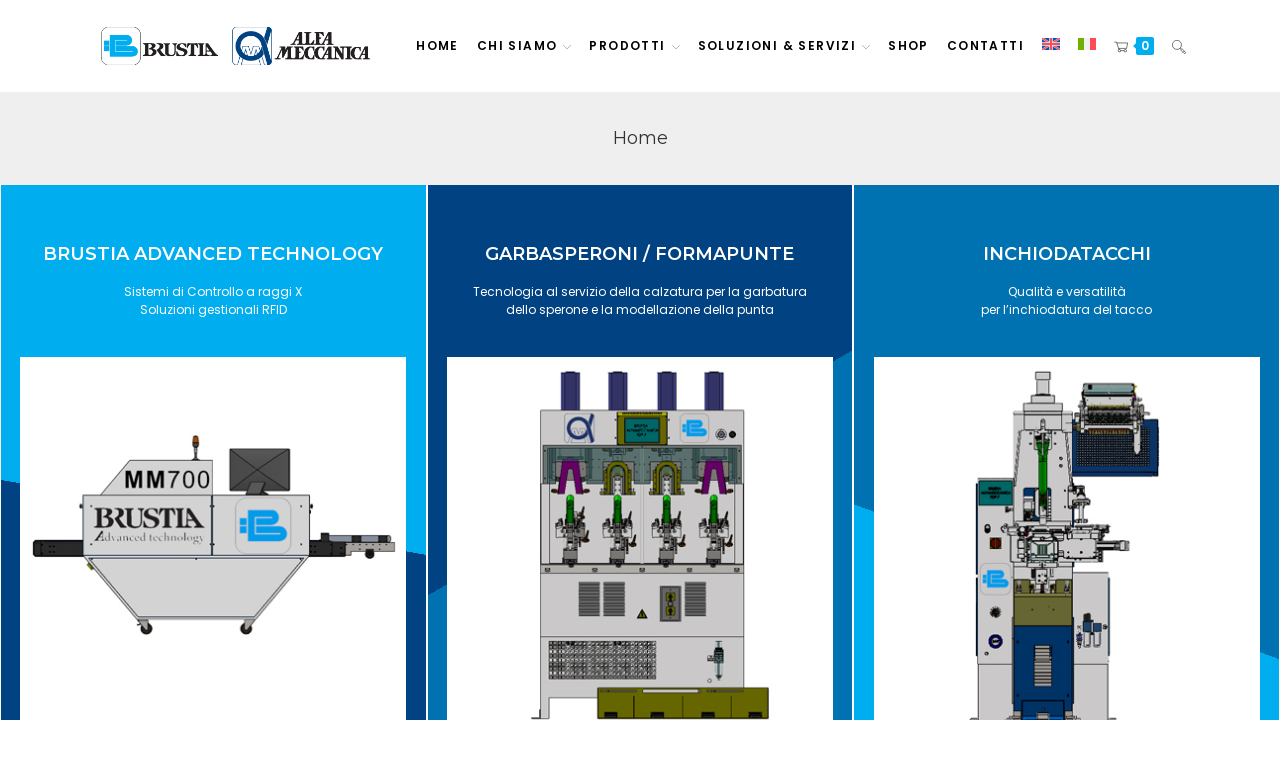

--- FILE ---
content_type: text/css
request_url: https://brustiaalfa.it/wp-content/uploads/elementor/css/post-1019.css?ver=1711530772
body_size: 1197
content:
.elementor-1019 .elementor-element.elementor-element-ff2023b > .elementor-background-overlay{opacity:1;transition:background 0.3s, border-radius 0.3s, opacity 0.3s;}.elementor-1019 .elementor-element.elementor-element-ff2023b{transition:background 0.3s, border 0.3s, border-radius 0.3s, box-shadow 0.3s;}.elementor-1019 .elementor-element.elementor-element-26b1063:not(.elementor-motion-effects-element-type-background) > .elementor-widget-wrap, .elementor-1019 .elementor-element.elementor-element-26b1063 > .elementor-widget-wrap > .elementor-motion-effects-container > .elementor-motion-effects-layer{background-color:#004282;}.elementor-1019 .elementor-element.elementor-element-26b1063 > .elementor-element-populated >  .elementor-background-overlay{background-color:transparent;background-image:linear-gradient(190deg, #00AEEF 54%, #004282 0%);opacity:1;}.elementor-1019 .elementor-element.elementor-element-26b1063 > .elementor-element-populated{border-style:solid;border-width:0px 1px 0px 1px;border-color:#FFFFFF;transition:background 0.3s, border 0.3s, border-radius 0.3s, box-shadow 0.3s;padding:0px 0px 020px 0px;}.elementor-1019 .elementor-element.elementor-element-26b1063 > .elementor-element-populated, .elementor-1019 .elementor-element.elementor-element-26b1063 > .elementor-element-populated > .elementor-background-overlay, .elementor-1019 .elementor-element.elementor-element-26b1063 > .elementor-background-slideshow{border-radius:0px 1px 0px 1px;}.elementor-1019 .elementor-element.elementor-element-26b1063 > .elementor-element-populated > .elementor-background-overlay{transition:background 0.3s, border-radius 0.3s, opacity 0.3s;}.elementor-1019 .elementor-element.elementor-element-74071c3{--spacer-size:40px;}.elementor-1019 .elementor-element.elementor-element-22c8db6{text-align:center;}.elementor-1019 .elementor-element.elementor-element-22c8db6 .elementor-heading-title{color:#FFFFFF;font-size:18px;}.elementor-1019 .elementor-element.elementor-element-22c8db6 > .elementor-widget-container{margin:0px 0px -10px 0px;}.elementor-1019 .elementor-element.elementor-element-51f58f3{text-align:center;color:#FFFFFF;font-size:12px;line-height:18px;z-index:3;}.elementor-1019 .elementor-element.elementor-element-51f58f3 > .elementor-widget-container{margin:0px 0px -22px 0px;padding:10px 0px 0px 0px;border-style:solid;border-width:0px 0px 0px 0px;border-color:#FFFFFF;}.elementor-1019 .elementor-element.elementor-element-25ddfd1 img{border-style:solid;border-width:2px 2px 2px 2px;border-color:#FFFFFF;border-radius:0px 0px 0px 0px;}.elementor-1019 .elementor-element.elementor-element-25ddfd1 > .elementor-widget-container{padding:20px 0px 40px 0px;}.elementor-1019 .elementor-element.elementor-element-07c6aa2:not(.elementor-motion-effects-element-type-background) > .elementor-widget-wrap, .elementor-1019 .elementor-element.elementor-element-07c6aa2 > .elementor-widget-wrap > .elementor-motion-effects-container > .elementor-motion-effects-layer{background-color:#0072B2;}.elementor-1019 .elementor-element.elementor-element-07c6aa2 > .elementor-element-populated >  .elementor-background-overlay{background-color:transparent;background-image:linear-gradient(150deg, #004282 48%, #0072B2 0%);opacity:1;}.elementor-1019 .elementor-element.elementor-element-07c6aa2 > .elementor-element-populated{border-style:solid;border-width:0px 1px 0px 1px;border-color:#FFFFFF;transition:background 0.3s, border 0.3s, border-radius 0.3s, box-shadow 0.3s;}.elementor-1019 .elementor-element.elementor-element-07c6aa2 > .elementor-element-populated, .elementor-1019 .elementor-element.elementor-element-07c6aa2 > .elementor-element-populated > .elementor-background-overlay, .elementor-1019 .elementor-element.elementor-element-07c6aa2 > .elementor-background-slideshow{border-radius:0px 1px 0px 1px;}.elementor-1019 .elementor-element.elementor-element-07c6aa2 > .elementor-element-populated > .elementor-background-overlay{transition:background 0.3s, border-radius 0.3s, opacity 0.3s;}.elementor-1019 .elementor-element.elementor-element-11a0469{--spacer-size:40px;}.elementor-1019 .elementor-element.elementor-element-efa334b{text-align:center;}.elementor-1019 .elementor-element.elementor-element-efa334b .elementor-heading-title{color:#FFFFFF;font-size:18px;}.elementor-1019 .elementor-element.elementor-element-efa334b > .elementor-widget-container{margin:0px 0px -10px 0px;}.elementor-1019 .elementor-element.elementor-element-deac032{text-align:center;color:#FFFFFF;font-size:12px;line-height:18px;z-index:3;}.elementor-1019 .elementor-element.elementor-element-deac032 > .elementor-widget-container{margin:0px 0px -22px 0px;padding:10px 0px 0px 0px;border-style:solid;border-width:0px 0px 0px 0px;border-color:#FFFFFF;}.elementor-1019 .elementor-element.elementor-element-14e2835 img{border-style:solid;border-width:2px 2px 2px 2px;border-color:#FFFFFF;border-radius:0px 0px 0px 0px;}.elementor-1019 .elementor-element.elementor-element-14e2835 > .elementor-widget-container{padding:20px 0px 40px 0px;}.elementor-1019 .elementor-element.elementor-element-2e145e8:not(.elementor-motion-effects-element-type-background) > .elementor-widget-wrap, .elementor-1019 .elementor-element.elementor-element-2e145e8 > .elementor-widget-wrap > .elementor-motion-effects-container > .elementor-motion-effects-layer{background-color:#004282;}.elementor-1019 .elementor-element.elementor-element-2e145e8 > .elementor-element-populated >  .elementor-background-overlay{background-color:transparent;background-image:linear-gradient(200deg, #0072B2 62%, #00AEEF 0%);opacity:1;}.elementor-1019 .elementor-element.elementor-element-2e145e8 > .elementor-element-populated{border-style:solid;border-width:0px 1px 0px 1px;border-color:#FFFFFF;transition:background 0.3s, border 0.3s, border-radius 0.3s, box-shadow 0.3s;}.elementor-1019 .elementor-element.elementor-element-2e145e8 > .elementor-element-populated, .elementor-1019 .elementor-element.elementor-element-2e145e8 > .elementor-element-populated > .elementor-background-overlay, .elementor-1019 .elementor-element.elementor-element-2e145e8 > .elementor-background-slideshow{border-radius:0px 1px 0px 1px;}.elementor-1019 .elementor-element.elementor-element-2e145e8 > .elementor-element-populated > .elementor-background-overlay{transition:background 0.3s, border-radius 0.3s, opacity 0.3s;}.elementor-1019 .elementor-element.elementor-element-ce8477d{--spacer-size:40px;}.elementor-1019 .elementor-element.elementor-element-a409f82{text-align:center;}.elementor-1019 .elementor-element.elementor-element-a409f82 .elementor-heading-title{color:#FFFFFF;font-size:18px;}.elementor-1019 .elementor-element.elementor-element-a409f82 > .elementor-widget-container{margin:0px 0px -10px 0px;}.elementor-1019 .elementor-element.elementor-element-88d44a5{text-align:center;color:#FFFFFF;font-size:12px;line-height:18px;z-index:3;}.elementor-1019 .elementor-element.elementor-element-88d44a5 > .elementor-widget-container{margin:0px 0px -22px 0px;padding:10px 0px 0px 0px;border-style:solid;border-width:0px 0px 0px 0px;border-color:#FFFFFF;}.elementor-1019 .elementor-element.elementor-element-9e4de4b img{border-style:solid;border-width:2px 2px 2px 2px;border-color:#FFFFFF;border-radius:0px 0px 0px 0px;}.elementor-1019 .elementor-element.elementor-element-9e4de4b > .elementor-widget-container{padding:20px 0px 40px 0px;}.elementor-1019 .elementor-element.elementor-element-ec485cf:not(.elementor-motion-effects-element-type-background), .elementor-1019 .elementor-element.elementor-element-ec485cf > .elementor-motion-effects-container > .elementor-motion-effects-layer{background-color:#020F47;}.elementor-1019 .elementor-element.elementor-element-ec485cf{border-style:solid;border-width:02px 0px 0px 0px;border-color:#FFFFFF;box-shadow:0px 0px 10px 0px rgba(0,0,0,0.5);transition:background 0.3s, border 0.3s, border-radius 0.3s, box-shadow 0.3s;}.elementor-1019 .elementor-element.elementor-element-ec485cf, .elementor-1019 .elementor-element.elementor-element-ec485cf > .elementor-background-overlay{border-radius:0px 0px 0px 0px;}.elementor-1019 .elementor-element.elementor-element-ec485cf > .elementor-background-overlay{transition:background 0.3s, border-radius 0.3s, opacity 0.3s;}.elementor-1019 .elementor-element.elementor-element-0910b3b:not(.elementor-motion-effects-element-type-background), .elementor-1019 .elementor-element.elementor-element-0910b3b > .elementor-motion-effects-container > .elementor-motion-effects-layer{background-color:#020F47;}.elementor-1019 .elementor-element.elementor-element-0910b3b{transition:background 0.3s, border 0.3s, border-radius 0.3s, box-shadow 0.3s;margin-top:0px;margin-bottom:0px;padding:50px 0px 0px 0px;}.elementor-1019 .elementor-element.elementor-element-0910b3b > .elementor-background-overlay{transition:background 0.3s, border-radius 0.3s, opacity 0.3s;}.elementor-1019 .elementor-element.elementor-element-e35616d{text-align:right;}.elementor-1019 .elementor-element.elementor-element-e35616d img{width:23%;}.elementor-1019 .elementor-element.elementor-element-74a21fb{text-align:left;}.elementor-1019 .elementor-element.elementor-element-74a21fb .elementor-heading-title{color:#FFFFFF;font-family:"Asap Condensed", Sans-serif;font-size:47px;font-weight:800;letter-spacing:-0.9px;word-spacing:0px;}.elementor-1019 .elementor-element.elementor-element-74a21fb > .elementor-widget-container{padding:38px 0px 0px 0px;}.elementor-1019 .elementor-element.elementor-element-164a8ac:not(.elementor-motion-effects-element-type-background), .elementor-1019 .elementor-element.elementor-element-164a8ac > .elementor-motion-effects-container > .elementor-motion-effects-layer{background-color:#020F47;}.elementor-1019 .elementor-element.elementor-element-164a8ac{transition:background 0.3s, border 0.3s, border-radius 0.3s, box-shadow 0.3s;padding:10px 0px 50px 0px;}.elementor-1019 .elementor-element.elementor-element-164a8ac > .elementor-background-overlay{transition:background 0.3s, border-radius 0.3s, opacity 0.3s;}.elementor-1019 .elementor-element.elementor-element-d6147ff{text-align:right;}.elementor-1019 .elementor-element.elementor-element-d6147ff img{width:71%;border-style:solid;border-width:1px 1px 1px 1px;border-color:#FFFFFF;}.elementor-1019 .elementor-element.elementor-element-d6147ff > .elementor-widget-container{margin:-6px 0px 0px 0px;padding:0px 0px 0px 0px;}.elementor-1019 .elementor-element.elementor-element-00b3012 > .elementor-element-populated{padding:0px 0px 0px 0px;}.elementor-1019 .elementor-element.elementor-element-b64be88{text-align:left;color:#FFFFFF;z-index:3;}.elementor-1019 .elementor-element.elementor-element-b64be88 > .elementor-widget-container{margin:0px 0px 000px 0px;padding:0px 0px 0px 10px;border-style:solid;border-width:0px 0px 0px 0px;border-color:#FFFFFF;}.elementor-1019 .elementor-element.elementor-element-861aec6{text-align:left;color:#FFFFFF;z-index:3;}.elementor-1019 .elementor-element.elementor-element-861aec6 > .elementor-widget-container{margin:0px 0px 000px 0px;padding:0px 0px 0px 10px;border-style:solid;border-width:0px 0px 0px 0px;border-color:#FFFFFF;}.elementor-1019 .elementor-element.elementor-element-4627d78{padding:50px 0px 50px 0px;}.elementor-1019 .elementor-element.elementor-element-5ee4cb9{text-align:center;}.elementor-1019 .elementor-element.elementor-element-5ee4cb9 .elementor-heading-title{color:#020F47;font-size:40px;}.elementor-1019 .elementor-element.elementor-element-5ee4cb9 > .elementor-widget-container{margin:0px 0px -10px 0px;padding:60px 0px 0px 0px;}.elementor-1019 .elementor-element.elementor-element-6d5ca1b{text-align:center;color:#020F47;font-size:16px;font-weight:600;}.elementor-1019 .elementor-element.elementor-element-6d5ca1b > .elementor-widget-container{padding:0px 0px 30px 0px;}.elementor-1019 .elementor-element.elementor-element-5bdbea3{padding:0px 0px 70px 0px;}.elementor-1019 .elementor-element.elementor-element-0d2e698{text-align:justify;letter-spacing:-0.4px;}.elementor-1019 .elementor-element.elementor-element-837b8da{--e-image-carousel-slides-to-show:1;}.elementor-1019 .elementor-element.elementor-element-837b8da > .elementor-widget-container{padding:7px 0px 0px 0px;}.elementor-1019 .elementor-element.elementor-element-b35b0ef{transition:background 0.3s, border 0.3s, border-radius 0.3s, box-shadow 0.3s;padding:0px 0px 0px 0px;}.elementor-1019 .elementor-element.elementor-element-b35b0ef > .elementor-background-overlay{transition:background 0.3s, border-radius 0.3s, opacity 0.3s;}.elementor-1019 .elementor-element.elementor-element-b35b0ef > .elementor-shape-top .elementor-shape-fill{fill:#00AEEF;}.elementor-1019 .elementor-element.elementor-element-b35b0ef > .elementor-shape-top svg{width:calc(100% + 1.3px);}.elementor-1019 .elementor-element.elementor-element-b35b0ef > .elementor-shape-top{z-index:2;pointer-events:none;}.elementor-1019 .elementor-element.elementor-element-4719d00:not(.elementor-motion-effects-element-type-background) > .elementor-widget-wrap, .elementor-1019 .elementor-element.elementor-element-4719d00 > .elementor-widget-wrap > .elementor-motion-effects-container > .elementor-motion-effects-layer{background-color:#0072B2;}.elementor-1019 .elementor-element.elementor-element-4719d00 > .elementor-element-populated{transition:background 0.3s, border 0.3s, border-radius 0.3s, box-shadow 0.3s;}.elementor-1019 .elementor-element.elementor-element-4719d00 > .elementor-element-populated > .elementor-background-overlay{transition:background 0.3s, border-radius 0.3s, opacity 0.3s;}.elementor-1019 .elementor-element.elementor-element-3b393bd{text-align:center;z-index:3;}.elementor-1019 .elementor-element.elementor-element-3b393bd .elementor-heading-title{color:#FFFFFF;font-size:32px;}.elementor-1019 .elementor-element.elementor-element-3b393bd > .elementor-widget-container{padding:45px 0px 00px 0px;}.elementor-1019 .elementor-element.elementor-element-1e0d272 img{width:60%;}.elementor-1019 .elementor-element.elementor-element-1e0d272 > .elementor-widget-container{padding:50px 0px 20px 0px;}.elementor-1019 .elementor-element.elementor-element-cc1c0de{padding:0px 0px 100px 0px;}.elementor-1019 .elementor-element.elementor-element-03be5b6{text-align:center;}.elementor-1019 .elementor-element.elementor-element-03be5b6 .elementor-heading-title{color:#020F47;font-size:32px;}.elementor-1019 .elementor-element.elementor-element-03be5b6 > .elementor-widget-container{padding:80px 0px 50px 0px;}@media(max-width:767px){.elementor-1019 .elementor-element.elementor-element-e35616d{text-align:center;}.elementor-1019 .elementor-element.elementor-element-74a21fb{text-align:center;}.elementor-1019 .elementor-element.elementor-element-d6147ff{text-align:center;}.elementor-1019 .elementor-element.elementor-element-b64be88{text-align:center;}.elementor-1019 .elementor-element.elementor-element-861aec6{text-align:center;}.elementor-1019 .elementor-element.elementor-element-5ee4cb9 .elementor-heading-title{font-size:38px;}}@media(min-width:768px){.elementor-1019 .elementor-element.elementor-element-e6074d5{width:34.119%;}.elementor-1019 .elementor-element.elementor-element-306e83b{width:65.881%;}.elementor-1019 .elementor-element.elementor-element-243fc19{width:33.924%;}.elementor-1019 .elementor-element.elementor-element-00b3012{width:66.076%;}.elementor-1019 .elementor-element.elementor-element-c49ffef{width:49.909%;}.elementor-1019 .elementor-element.elementor-element-ea0d24e{width:50.091%;}}

--- FILE ---
content_type: text/css
request_url: https://brustiaalfa.it/wp-content/uploads/elementor/css/post-308.css?ver=1711530772
body_size: 851
content:
.elementor-308 .elementor-element.elementor-element-17e8e8e:not(.elementor-motion-effects-element-type-background), .elementor-308 .elementor-element.elementor-element-17e8e8e > .elementor-motion-effects-container > .elementor-motion-effects-layer{background-color:#020F47;}.elementor-308 .elementor-element.elementor-element-17e8e8e{transition:background 0.3s, border 0.3s, border-radius 0.3s, box-shadow 0.3s;padding:50px 0px 40px 0px;}.elementor-308 .elementor-element.elementor-element-17e8e8e > .elementor-background-overlay{transition:background 0.3s, border-radius 0.3s, opacity 0.3s;}.elementor-308 .elementor-element.elementor-element-6a1117a > .elementor-widget-container{padding:0px 0px 0px 0px;}.elementor-308 .elementor-element.elementor-element-4a8eb4b .elementor-heading-title{color:#FFFFFF;font-size:18px;}.elementor-308 .elementor-element.elementor-element-4a8eb4b > .elementor-widget-container{padding:0px 0px 0px 0px;}.elementor-308 .elementor-element.elementor-element-5e5c2a7{--icon-box-icon-margin:10px;}.elementor-308 .elementor-element.elementor-element-5e5c2a7.elementor-view-stacked .elementor-icon{background-color:#00AEEF;}.elementor-308 .elementor-element.elementor-element-5e5c2a7.elementor-view-framed .elementor-icon, .elementor-308 .elementor-element.elementor-element-5e5c2a7.elementor-view-default .elementor-icon{fill:#00AEEF;color:#00AEEF;border-color:#00AEEF;}.elementor-308 .elementor-element.elementor-element-5e5c2a7 .elementor-icon{font-size:20px;}.elementor-308 .elementor-element.elementor-element-5e5c2a7 .elementor-icon-box-title{color:#FFFFFF;}.elementor-308 .elementor-element.elementor-element-5e5c2a7 .elementor-icon-box-title, .elementor-308 .elementor-element.elementor-element-5e5c2a7 .elementor-icon-box-title a{font-size:13px;}.elementor-308 .elementor-element.elementor-element-5e5c2a7 > .elementor-widget-container{margin:0px 0px -28px 0px;}.elementor-308 .elementor-element.elementor-element-b56c5cc{--icon-box-icon-margin:10px;}.elementor-308 .elementor-element.elementor-element-b56c5cc.elementor-view-stacked .elementor-icon{background-color:#00AEEF;}.elementor-308 .elementor-element.elementor-element-b56c5cc.elementor-view-framed .elementor-icon, .elementor-308 .elementor-element.elementor-element-b56c5cc.elementor-view-default .elementor-icon{fill:#00AEEF;color:#00AEEF;border-color:#00AEEF;}.elementor-308 .elementor-element.elementor-element-b56c5cc .elementor-icon{font-size:20px;}.elementor-308 .elementor-element.elementor-element-b56c5cc .elementor-icon-box-title{color:#FFFFFF;}.elementor-308 .elementor-element.elementor-element-b56c5cc .elementor-icon-box-title, .elementor-308 .elementor-element.elementor-element-b56c5cc .elementor-icon-box-title a{font-size:13px;}.elementor-308 .elementor-element.elementor-element-b56c5cc > .elementor-widget-container{margin:0px 0px -28px 0px;}.elementor-308 .elementor-element.elementor-element-d6c4c14{--icon-box-icon-margin:10px;}.elementor-308 .elementor-element.elementor-element-d6c4c14.elementor-view-stacked .elementor-icon{background-color:#00AEEF;}.elementor-308 .elementor-element.elementor-element-d6c4c14.elementor-view-framed .elementor-icon, .elementor-308 .elementor-element.elementor-element-d6c4c14.elementor-view-default .elementor-icon{fill:#00AEEF;color:#00AEEF;border-color:#00AEEF;}.elementor-308 .elementor-element.elementor-element-d6c4c14 .elementor-icon{font-size:20px;}.elementor-308 .elementor-element.elementor-element-d6c4c14 .elementor-icon-box-title{color:#FFFFFF;}.elementor-308 .elementor-element.elementor-element-d6c4c14 .elementor-icon-box-title, .elementor-308 .elementor-element.elementor-element-d6c4c14 .elementor-icon-box-title a{font-size:13px;}.elementor-308 .elementor-element.elementor-element-d6c4c14 > .elementor-widget-container{margin:0px 0px -28px 0px;}.elementor-308 .elementor-element.elementor-element-db3fb12{--icon-box-icon-margin:10px;}.elementor-308 .elementor-element.elementor-element-db3fb12.elementor-view-stacked .elementor-icon{background-color:#00AEEF;}.elementor-308 .elementor-element.elementor-element-db3fb12.elementor-view-framed .elementor-icon, .elementor-308 .elementor-element.elementor-element-db3fb12.elementor-view-default .elementor-icon{fill:#00AEEF;color:#00AEEF;border-color:#00AEEF;}.elementor-308 .elementor-element.elementor-element-db3fb12 .elementor-icon{font-size:20px;}.elementor-308 .elementor-element.elementor-element-db3fb12 .elementor-icon-box-title{color:#FFFFFF;}.elementor-308 .elementor-element.elementor-element-db3fb12 .elementor-icon-box-title, .elementor-308 .elementor-element.elementor-element-db3fb12 .elementor-icon-box-title a{font-size:13px;}.elementor-308 .elementor-element.elementor-element-db3fb12 > .elementor-widget-container{margin:0px 0px -28px 0px;}.elementor-308 .elementor-element.elementor-element-4e6173d{text-align:right;}.elementor-308 .elementor-element.elementor-element-335e0aa{text-align:left;color:#FFFFFF;font-family:"Arial", Sans-serif;font-size:13px;font-weight:500;line-height:15px;}.elementor-308 .elementor-element.elementor-element-335e0aa > .elementor-widget-container{margin:-10px 0px 0px 0px;}.elementor-308 .elementor-element.elementor-element-d34b19a{--grid-template-columns:repeat(0, auto);--grid-column-gap:0px;--grid-row-gap:0px;}.elementor-308 .elementor-element.elementor-element-d34b19a .elementor-widget-container{text-align:right;}.elementor-308 .elementor-element.elementor-element-d34b19a .elementor-social-icon{background-color:#020F47;--icon-padding:0.3em;}.elementor-308 .elementor-element.elementor-element-d34b19a .elementor-social-icon i{color:#FFFFFF;}.elementor-308 .elementor-element.elementor-element-d34b19a .elementor-social-icon svg{fill:#FFFFFF;}.elementor-308 .elementor-element.elementor-element-d34b19a .elementor-social-icon:hover{background-color:#020F47;}.elementor-308 .elementor-element.elementor-element-d34b19a .elementor-social-icon:hover i{color:#00AEEF;}.elementor-308 .elementor-element.elementor-element-d34b19a .elementor-social-icon:hover svg{fill:#00AEEF;}.elementor-308 .elementor-element.elementor-element-d34b19a > .elementor-widget-container{margin:-14px -7px 0px 0px;}.elementor-308 .elementor-element.elementor-element-970173c > .elementor-element-populated{padding:0px 0px 0px 0px;}.elementor-308 .elementor-element.elementor-element-f369ba8{text-align:right;}.elementor-308 .elementor-element.elementor-element-f369ba8 .elementor-heading-title{color:#FFFFFF;font-size:18px;}.elementor-308 .elementor-element.elementor-element-f369ba8 > .elementor-widget-container{margin:0px 0px 0px 0px;padding:10px 16px 0px 0px;}.elementor-308 .elementor-element.elementor-element-7d3740c > .elementor-widget-container{padding:0px 0px 0px 0px;}.elementor-308 .elementor-element.elementor-element-812a91c > .elementor-container{max-width:1160px;}.elementor-308 .elementor-element.elementor-element-812a91c > .elementor-container > .elementor-column > .elementor-widget-wrap{align-content:center;align-items:center;}.elementor-308 .elementor-element.elementor-element-812a91c:not(.elementor-motion-effects-element-type-background), .elementor-308 .elementor-element.elementor-element-812a91c > .elementor-motion-effects-container > .elementor-motion-effects-layer{background-color:#00AEEF;}.elementor-308 .elementor-element.elementor-element-812a91c{transition:background 0.3s, border 0.3s, border-radius 0.3s, box-shadow 0.3s;padding:5px 0px 5px 5px;}.elementor-308 .elementor-element.elementor-element-812a91c > .elementor-background-overlay{transition:background 0.3s, border-radius 0.3s, opacity 0.3s;}.elementor-308 .elementor-element.elementor-element-df11a55{text-align:left;}.elementor-308 .elementor-element.elementor-element-df11a55 .elementor-heading-title{color:#000000;font-size:11px;font-weight:400;text-transform:uppercase;letter-spacing:1px;}.elementor-308 .elementor-element.elementor-element-df11a55 > .elementor-widget-container{padding:0px 0px 0px 10px;}.elementor-308 .elementor-element.elementor-element-4ca6495{text-align:left;}.elementor-308 .elementor-element.elementor-element-4ca6495 .elementor-heading-title{color:#000000;font-size:11px;font-weight:400;text-transform:uppercase;letter-spacing:1px;}.elementor-308 .elementor-element.elementor-element-a3c50f0{text-align:right;}.elementor-308 .elementor-element.elementor-element-a3c50f0 .elementor-heading-title{color:#000000;font-size:11px;font-weight:400;text-transform:uppercase;letter-spacing:1px;}.elementor-308 .elementor-element.elementor-element-a3c50f0 > .elementor-widget-container{padding:0px 13px 0px 0px;}@media(min-width:768px){.elementor-308 .elementor-element.elementor-element-d6c402c{width:29.648%;}.elementor-308 .elementor-element.elementor-element-8156463{width:39.811%;}.elementor-308 .elementor-element.elementor-element-b2a71f9{width:60.189%;}.elementor-308 .elementor-element.elementor-element-970173c{width:20.33%;}.elementor-308 .elementor-element.elementor-element-c7783df{width:57.239%;}.elementor-308 .elementor-element.elementor-element-dfa33ee{width:20.477%;}.elementor-308 .elementor-element.elementor-element-8e7e164{width:4.455%;}.elementor-308 .elementor-element.elementor-element-f80bedb{width:17.792%;}}@media(max-width:1024px) and (min-width:768px){.elementor-308 .elementor-element.elementor-element-d6c402c{width:50%;}.elementor-308 .elementor-element.elementor-element-1137f1c{width:50%;}.elementor-308 .elementor-element.elementor-element-50915a4{width:50%;}.elementor-308 .elementor-element.elementor-element-970173c{width:50%;}}@media(max-width:1024px){.elementor-308 .elementor-element.elementor-element-17e8e8e{padding:40px 0px 20px 0px;}.elementor-308 .elementor-element.elementor-element-d6c402c > .elementor-element-populated{margin:0px 0px 20px 0px;--e-column-margin-right:0px;--e-column-margin-left:0px;}.elementor-308 .elementor-element.elementor-element-1137f1c > .elementor-element-populated{margin:0px 0px 20px 0px;--e-column-margin-right:0px;--e-column-margin-left:0px;}.elementor-308 .elementor-element.elementor-element-50915a4 > .elementor-element-populated{margin:0px 0px 20px 0px;--e-column-margin-right:0px;--e-column-margin-left:0px;}.elementor-308 .elementor-element.elementor-element-970173c > .elementor-element-populated{margin:0px 0px 20px 0px;--e-column-margin-right:0px;--e-column-margin-left:0px;}}@media(max-width:767px){.elementor-308 .elementor-element.elementor-element-4a8eb4b{text-align:center;}.elementor-308 .elementor-element.elementor-element-335e0aa{text-align:center;}.elementor-308 .elementor-element.elementor-element-d34b19a .elementor-widget-container{text-align:center;}.elementor-308 .elementor-element.elementor-element-970173c.elementor-column > .elementor-widget-wrap{justify-content:center;}.elementor-308 .elementor-element.elementor-element-f369ba8{text-align:center;}.elementor-308 .elementor-element.elementor-element-df11a55{text-align:center;}.elementor-308 .elementor-element.elementor-element-4ca6495{text-align:center;}.elementor-308 .elementor-element.elementor-element-a3c50f0{text-align:center;}}